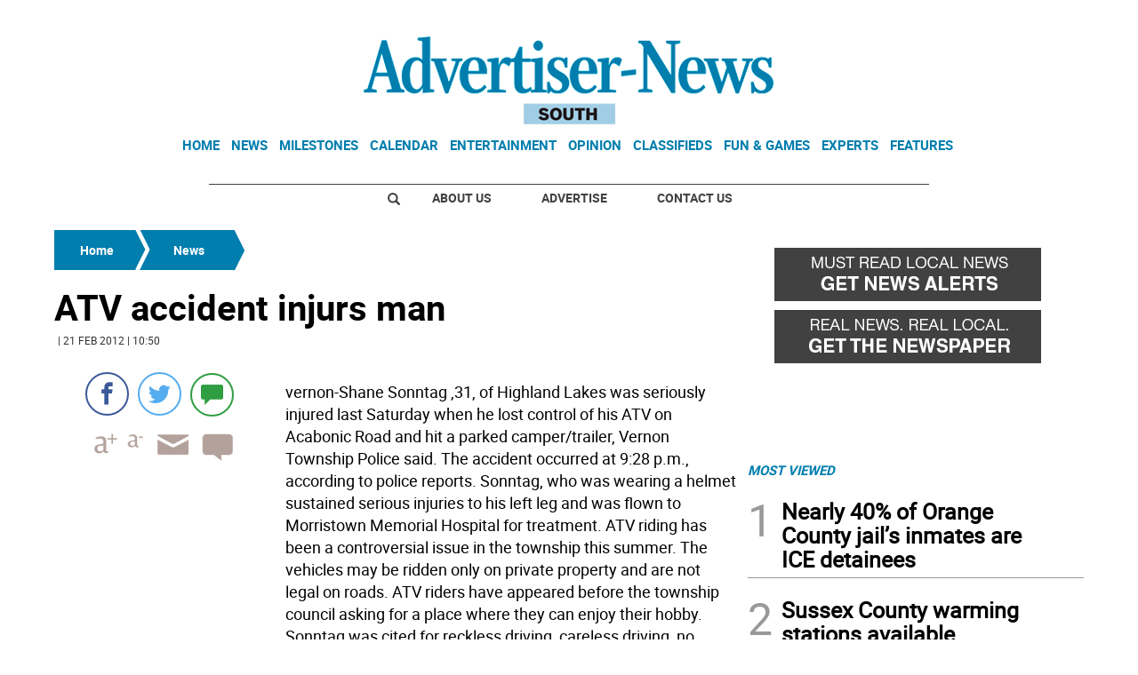

--- FILE ---
content_type: text/html; charset=utf-8
request_url: https://www.google.com/recaptcha/api2/aframe
body_size: 266
content:
<!DOCTYPE HTML><html><head><meta http-equiv="content-type" content="text/html; charset=UTF-8"></head><body><script nonce="nBUwmlrowxb7Dpy4sGMxIw">/** Anti-fraud and anti-abuse applications only. See google.com/recaptcha */ try{var clients={'sodar':'https://pagead2.googlesyndication.com/pagead/sodar?'};window.addEventListener("message",function(a){try{if(a.source===window.parent){var b=JSON.parse(a.data);var c=clients[b['id']];if(c){var d=document.createElement('img');d.src=c+b['params']+'&rc='+(localStorage.getItem("rc::a")?sessionStorage.getItem("rc::b"):"");window.document.body.appendChild(d);sessionStorage.setItem("rc::e",parseInt(sessionStorage.getItem("rc::e")||0)+1);localStorage.setItem("rc::h",'1770003936064');}}}catch(b){}});window.parent.postMessage("_grecaptcha_ready", "*");}catch(b){}</script></body></html>